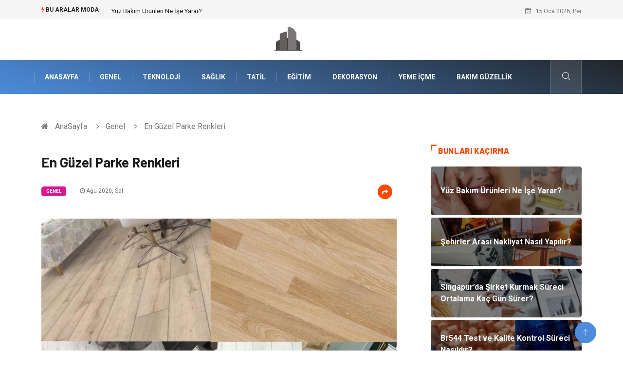

--- FILE ---
content_type: text/html; charset=UTF-8
request_url: https://www.yapimalzemesi.com/genel/en-guzel-parke-renkleri
body_size: 5630
content:
<!DOCTYPE html><html lang="tr"><head><meta charset="utf-8"/> <title>En Güzel Parke Renkleri: Yapı Malzemesi</title> <meta name="description" content="En Çok Tercih Edilen Parke Renkleri"/><meta http-equiv="X-UA-Compatible" content="IE=edge"/><meta name="viewport" content="width=device-width, initial-scale=1, shrink-to-fit=no"/><meta name="author" content="www.yapimalzemesi.com"/><meta name="publisher" content="www.yapimalzemesi.com"/><link rel="preload" as="image" href="https://www.yapimalzemesi.com/asset/img/logo.png"/><link rel="dns-prefetch" href="//fonts.googleapis.com">  <link rel="canonical" href="https://www.yapimalzemesi.com/genel/en-guzel-parke-renkleri"/> <link rel="shortcut icon" type="image/png" href="https://www.yapimalzemesi.com/asset/img/logo.png"/> <link rel="preload" as="font" href="/asset/fonts/iconfont.ttf?6bbhls" type="font/woff2" crossorigin="anonymous"/> <link rel="preload" as="font" href="/asset/fonts/fontawesome-webfont.woff2?v=4.6.3" type="font/woff2" crossorigin="anonymous"/> <style> :root { --my-webkit-linear-gradient: -webkit-linear-gradient(70deg, #4c8cdb 0%,#212529 100%); --my-o-linear-gradient: -o-linear-gradient(70deg, #4c8cdb 0%,#212529 100%); --my-linear-gradient: linear-gradient(20deg,#4c8cdb 0%,#212529); } </style> <link rel="stylesheet" href="https://www.yapimalzemesi.com/asset/css/bootstrap.min.css"/> <link rel="stylesheet" href="https://www.yapimalzemesi.com/asset/css/iconfonts.min.css"/> <link rel="stylesheet" href="https://www.yapimalzemesi.com/asset/css/font-awesome.min.css"/> <link rel="stylesheet" href="https://www.yapimalzemesi.com/asset/css/owl.carousel.min.css"/> <link rel="stylesheet" href="https://www.yapimalzemesi.com/asset/css/owl.theme.default.min.css"/> <link rel="stylesheet" href="https://www.yapimalzemesi.com/asset/css/magnific-popup.min.css"/> <link rel="stylesheet" href="https://www.yapimalzemesi.com/asset/css/animate.min.css"> <link rel="stylesheet" href="https://www.yapimalzemesi.com/asset/css/style.min.css"/> <link rel="stylesheet" href="https://www.yapimalzemesi.com/asset/css/responsive.min.css"/> <link rel="stylesheet" href="https://www.yapimalzemesi.com/asset/css/colorbox.min.css"/>  </head><body> <div class="trending-bar trending-light d-md-block"> <div class="container"> <div class="row justify-content-between"> <div class="col-md-9 text-center text-md-left"> <p class="trending-title"><i class="tsicon fa fa-bolt"></i> Bu aralar Moda</p> <div id="trending-slide" class="owl-carousel owl-theme trending-slide"> <div class="item"> <div class="post-content"> <span class="post-title title-small"> <a href="https://www.yapimalzemesi.com/bakim-guzellik/yuz-bakim-urunleri-ne-ise-yarar">Yüz Bakım Ürünleri Ne İşe Yarar?</a> </span> </div> </div> <div class="item"> <div class="post-content"> <span class="post-title title-small"> <a href="https://www.yapimalzemesi.com/genel/sehirler-arasi-nakliyat-nasil-yapilir">Şehirler Arası Nakliyat Nasıl Yapılır?</a> </span> </div> </div> <div class="item"> <div class="post-content"> <span class="post-title title-small"> <a href="https://www.yapimalzemesi.com/genel/singapur-da-sirket-kurmak-sureci-ortalama-kac-gun-surer">Singapur’da Şirket Kurmak Süreci Ortalama Kaç Gün Sürer?</a> </span> </div> </div> <div class="item"> <div class="post-content"> <span class="post-title title-small"> <a href="https://www.yapimalzemesi.com/genel/br544-test-ve-kalite-kontrol-sureci-nasildir">Br544 Test ve Kalite Kontrol Süreci Nasıldır?</a> </span> </div> </div> <div class="item"> <div class="post-content"> <span class="post-title title-small"> <a href="https://www.yapimalzemesi.com/egitim/yaratici-drama-nedir">Yaratıcı Drama Nedir?</a> </span> </div> </div> </div> </div> <div class="col-md-3 text-md-right text-center"> <div class="ts-date"> <i class="fa fa-calendar-check-o"></i> 15 Oca 2026, Per </div> </div> </div> </div> </div><header id="header" class="header"> <div class="container"> <div class="row align-items-center justify-content-between"> <div class="col-md-12 col-sm-12"> <div class="logo text-center"> <a href="https://www.yapimalzemesi.com/" title="Yapı Malzemesi Blog"> <img loading="lazy" width="240" height="83" src="https://www.yapimalzemesi.com/asset/img/logo.png" alt="YapiMalzemesi.com Logo"> </a> </div> </div> </div> </div></header><div class="main-nav clearfix"> <div class="container"> <div class="row justify-content-between"> <nav class="navbar navbar-expand-lg col-lg-11"> <div class="site-nav-inner float-left"> <button class="navbar-toggler" type="button" data-toggle="collapse" data-target="#navbarSupportedContent" aria-controls="navbarSupportedContent" aria-expanded="true" aria-label="Toggle navigation"> <span class="fa fa-bars"></span> </button> <div id="navbarSupportedContent" class="collapse navbar-collapse navbar-responsive-collapse"> <ul class="nav navbar-nav"> <li> <a href="https://www.yapimalzemesi.com/">AnaSayfa</a> </li> <li><a href="https://www.yapimalzemesi.com/genel">Genel</a></li> <li><a href="https://www.yapimalzemesi.com/teknoloji">Teknoloji</a></li> <li><a href="https://www.yapimalzemesi.com/saglik-bakim">Sağlık </a></li> <li><a href="https://www.yapimalzemesi.com/tatil">Tatil</a></li> <li><a href="https://www.yapimalzemesi.com/egitim">Eğitim</a></li> <li><a href="https://www.yapimalzemesi.com/dekorasyon">Dekorasyon</a></li> <li><a href="https://www.yapimalzemesi.com/yeme-icme">Yeme İçme</a></li> <li><a href="https://www.yapimalzemesi.com/bakim-guzellik">Bakım Güzellik</a></li> </ul> </div> </div> </nav> <div class="col-lg-1 text-right nav-social-wrap"> <div class="nav-search"> <a href="#search-popup" class="xs-modal-popup"> <i class="icon icon-search1"></i> </a> </div> <div class="zoom-anim-dialog mfp-hide modal-searchPanel ts-search-form" id="search-popup"> <div class="modal-dialog modal-lg"> <div class="modal-content"> <div class="xs-search-panel"> <form class="ts-search-group" action="https://www.yapimalzemesi.com/search" method="get"> <div class="input-group"> <input type="search" class="form-control" name="q" required="" placeholder="Bir kelime veya cümle yazın" value="" oninvalid="this.setCustomValidity('Bir kelime veya cümle yazmalısınız')" oninput="this.setCustomValidity('')" /> <button class="input-group-btn search-button"> <i class="icon icon-search1"></i> </button> <button type="submit" class="btn btn-default btn-block btn-warning-fill-sqr"><i class="fa fa-search"></i> ARA</button> </div> </form> </div> </div> </div> </div> </div> </div> </div></div> <div class="gap-30 d-none d-block"></div> <div class="breadcrumb-section"> <div class="container"> <div class="row"> <div class="col-12"> <ol class="breadcrumb"> <li> <i class="fa fa-home"></i> <a href="https://www.yapimalzemesi.com/">AnaSayfa</a> </li> <li> <i class="fa fa-angle-right"></i> <a href="https://www.yapimalzemesi.com/genel">Genel</a> </li> <li><i class="fa fa-angle-right"></i> En Güzel Parke Renkleri</li> </ol> </div> </div> </div> </div> <section class="main-content pt-0"> <div class="container"> <div class="row ts-gutter-30"> <div class="col-lg-8"> <div class="single-post"> <div class="post-header-area"> <h1 class="post-title title-lg">En Güzel Parke Renkleri</h1> <ul class="post-meta"> <li> <a href="https://www.yapimalzemesi.com/genel" class="post-cat fashion">Genel</a> </li> <li><i class="fa fa-clock-o"></i> Ağu 2020, Sal</li> <li class="social-share"> <i class="shareicon fa fa-share"></i> <ul class="social-list"> <li><a data-social="facebook" class="facebook" target="_blank" href="https://www.facebook.com/sharer/sharer.php?u=https://www.yapimalzemesi.com/genel/en-guzel-parke-renkleri" title="Facebook'ta Paylaş"><i class="fa fa-facebook"></i></a></li> <li><a data-social="twitter" class="twitter" href="https://twitter.com/home?status=https://www.yapimalzemesi.com/genel/en-guzel-parke-renkleri" title="X'de Paylaş"><i class="fa ">X</i></a></li> <li><a data-social="linkedin" class="linkedin" href="https://www.linkedin.com/cws/share?url=https://www.yapimalzemesi.com/genel/en-guzel-parke-renkleri" title="Linkedin'de Paylaş "><i class="fa fa-linkedin"></i></a></li> <li><a data-social="pinterest" class="pinterest" href="https://pinterest.com/pin/create/link/?url=https://www.yapimalzemesi.com/genel/en-guzel-parke-renkleri" title="Pinterest'te Paylaş"><i class="fa fa-pinterest-p"></i></a></li> </ul> </li> </ul> </div> <div class="post-content-area"> <div class="post-media mb-20"> <a href="https://www.yapimalzemesi.com/asset/image/article/parke1.webp"" class="gallery-popup cboxElement"> <img loading="lazy" width="800" height="480" class="img-fluid" src="https://www.yapimalzemesi.com/asset/image/article/parke1.webp" alt="En Güzel Parke Renkleri"> </a> </div> <h2>En Çok Tercih Edilen Parke Renkleri</h2><p><img src="//www.yapimalzemesi.com/asset/image/extra/parke2.webp" data-filename="parke2.webp" style="width: 100%;"><br></p><p>Parke, bütün zamanların en dayanıklı yer döşemeleri arasında yer almaktadır. Özellikle, son dönemlerde farklı parke modelleri, son sistem uygulamaları ile birlikte yaşam alanlarında yerlerini almaktadır. Parke renkleri, parke modelleri kadar zemin döşemelerde önemli bir yere sahiptir. Kızıl, kahverengi, akçaağaç, meşe, kayın tonlarında farklı renk ve çeşitliliğe sahiptir. Renk kadar parkenin döşeneceği ortam da önem taşımaktadır. Salon ve odalara döşenecek parkeler ile mutfak ve banyo gibi alanlara döşenecek parkeler aynı yapıda olmayacaktır. Mutfak ve banyo gibi alanlara döşenecek parkeler, suya dayanıklı olmak zorundadır. Güvenilir, kaliteli ve dayanıklı parke modelleri için internet sayfalarındaki ilgili firmalardan hizmet alınması tavsiye edilir.</p><h3>Farklı Parke Renklerinin Bulunabileceği Firmalar</h3><p><img src="//www.yapimalzemesi.com/asset/image/extra/parke3.webp" data-filename="parke3.webp" style="width: 100%;"><br></p><p>Parke renkleri arasında, oda ve salonlar ile mutfak gibi alanlar için farklı tonlar tercih edilebilir. Bu tonları belirlerken, odaların ve salonların ışık alma durumları da önem taşımaktadır. Eşyaların rengine uyumlu olacak ya da tamamlayacak tonlar, her zaman tercih sebebi olacaktır. Kimi bayanlar, evlerin daha temiz görünmesini sağlayacak, kiri belli etmeyecek tonlara yönelmek isteyecektir. Böyle kişiler için de tercih daha açık tonlardan yana olacaktır. Parke renkleri, kişinin zevkine göre tercih edilecektir. </p> </div> <div class="post-footer"> <div class="gap-30"></div> <div class="related-post"> <h2 class="block-title"> <span class="title-angle-shap"> Neler Var</span> </h2> <div class="row"> <div class="col-md-4"> <div class="post-block-style"> <div class="post-thumb"> <a href="https://www.yapimalzemesi.com/genel/lojistik-hizmeti-nedir"> <img loading="lazy" width="255" height="153" class="img-fluid" src="https://www.yapimalzemesi.com/asset/image/article/thumb/255/255x-lojistikhizmetleri-4-lu-1.webp" alt="Lojistik Hizmeti Nedir?"> </a> <div class="grid-cat"> <a class="post-cat tech" href="https://www.yapimalzemesi.com/genel">Genel</a> </div> </div> <div class="post-content"> <h3 class="post-title"> <a href="https://www.yapimalzemesi.com/genel/lojistik-hizmeti-nedir">Lojistik Hizmeti Nedir?</a> </h3> <div class="post-meta mb-7 p-0"> <span class="post-date"><i class="fa fa-clock-o"></i> 22 Ara 2025, Pts</span> </div> </div> </div> </div> <div class="col-md-4"> <div class="post-block-style"> <div class="post-thumb"> <a href="https://www.yapimalzemesi.com/bakim-guzellik/la-mer-kullanirken-sabaha-daha-parlak-uyanmanin-yollari"> <img loading="lazy" width="255" height="153" class="img-fluid" src="https://www.yapimalzemesi.com/asset/image/article/thumb/255/255x-lamer027.webp" alt="La Mer Kullanırken Sabaha Daha Parlak Uyanmanın Yolları"> </a> <div class="grid-cat"> <a class="post-cat tech" href="https://www.yapimalzemesi.com/bakim-guzellik">Bakım Güzellik</a> </div> </div> <div class="post-content"> <h3 class="post-title"> <a href="https://www.yapimalzemesi.com/bakim-guzellik/la-mer-kullanirken-sabaha-daha-parlak-uyanmanin-yollari">La Mer Kullanırken Sabaha Daha Parlak Uyanmanın Yolları</a> </h3> <div class="post-meta mb-7 p-0"> <span class="post-date"><i class="fa fa-clock-o"></i> 19 Ara 2025, Cum</span> </div> </div> </div> </div> <div class="col-md-4"> <div class="post-block-style"> <div class="post-thumb"> <a href="https://www.yapimalzemesi.com/genel/guvenlik-filelerinin-kullanim-amaci-ve-yayginlastigi-alanlar"> <img loading="lazy" width="255" height="153" class="img-fluid" src="https://www.yapimalzemesi.com/asset/image/article/thumb/255/255x-guvenlikfilesistemi-4-lu-3.webp" alt="Güvenlik Filelerinin Kullanım Amacı ve Yaygınlaştığı Alanlar"> </a> <div class="grid-cat"> <a class="post-cat tech" href="https://www.yapimalzemesi.com/genel">Genel</a> </div> </div> <div class="post-content"> <h3 class="post-title"> <a href="https://www.yapimalzemesi.com/genel/guvenlik-filelerinin-kullanim-amaci-ve-yayginlastigi-alanlar">Güvenlik Filelerinin Kullanım Amacı ve Yaygınlaştığı Alanlar</a> </h3> <div class="post-meta mb-7 p-0"> <span class="post-date"><i class="fa fa-clock-o"></i> 04 Ara 2025, Per</span> </div> </div> </div> </div> </div> </div> <div class="gap-30"></div> <div class="gap-50 d-none d-md-block"></div> </div> </div> </div> <div class="col-lg-4"> <div class="sidebar"> <div class="sidebar-widget"> <h2 class="block-title"> <span class="title-angle-shap"> Bunları Kaçırma</span> </h2> <div class="ts-category"> <ul class="ts-category-list"> <li> <a href="https://www.yapimalzemesi.com/bakim-guzellik/yuz-bakim-urunleri-ne-ise-yarar" style="background-image: url(https://www.yapimalzemesi.com/asset/image/article/thumb/350/350x-yuzbakım-4-lu-1.webp)"> <span style="white-space: inherit;"> Yüz Bakım Ürünleri Ne İşe Yarar?</span> </a> </li> <li> <a href="https://www.yapimalzemesi.com/genel/sehirler-arasi-nakliyat-nasil-yapilir" style="background-image: url(https://www.yapimalzemesi.com/asset/image/article/thumb/350/350x-şehirlerarasınakliye-4-lu-1.webp)"> <span style="white-space: inherit;"> Şehirler Arası Nakliyat Nasıl Yapılır?</span> </a> </li> <li> <a href="https://www.yapimalzemesi.com/genel/singapur-da-sirket-kurmak-sureci-ortalama-kac-gun-surer" style="background-image: url(https://www.yapimalzemesi.com/asset/image/article/thumb/350/350x-dubaideşirketkurmak-0013.webp)"> <span style="white-space: inherit;"> Singapur’da Şirket Kurmak Süreci Ortalama Kaç Gün Sürer?</span> </a> </li> <li> <a href="https://www.yapimalzemesi.com/genel/br544-test-ve-kalite-kontrol-sureci-nasildir" style="background-image: url(https://www.yapimalzemesi.com/asset/image/article/thumb/350/350x-quadro9892yenii.webp)"> <span style="white-space: inherit;"> Br544 Test ve Kalite Kontrol Süreci Nasıldır?</span> </a> </li> <li> <a href="https://www.yapimalzemesi.com/egitim/yaratici-drama-nedir" style="background-image: url(https://www.yapimalzemesi.com/asset/image/article/thumb/350/350x-algıdrama001.webp)"> <span style="white-space: inherit;"> Yaratıcı Drama Nedir?</span> </a> </li> </ul> </div> </div> <div class="sidebar-widget social-widget"> <h2 class="block-title"> <span class="title-angle-shap"> Kategoriler</span> </h2> <ul class="ts-social-list" style="overflow-y: scroll;height: 15vw;"> <li><a href="https://www.yapimalzemesi.com/genel">Genel </a></li> <li><a href="https://www.yapimalzemesi.com/teknoloji">Teknoloji </a></li> <li><a href="https://www.yapimalzemesi.com/saglik-bakim">Sağlık </a></li> <li><a href="https://www.yapimalzemesi.com/tatil">Tatil </a></li> <li><a href="https://www.yapimalzemesi.com/egitim">Eğitim </a></li> <li><a href="https://www.yapimalzemesi.com/dekorasyon">Dekorasyon </a></li> <li><a href="https://www.yapimalzemesi.com/yeme-icme">Yeme İçme </a></li> <li><a href="https://www.yapimalzemesi.com/bakim-guzellik">Bakım Güzellik </a></li> <li><a href="https://www.yapimalzemesi.com/giyim">Giyim </a></li> <li><a href="https://www.yapimalzemesi.com/elektrik-elektronik">Elektrik Elektronik </a></li> <li><a href="https://www.yapimalzemesi.com/alisveris">Alışveriş </a></li> <li><a href="https://www.yapimalzemesi.com/bilgisayar-yazilim">Bilgisayar & Yazılım </a></li> <li><a href="https://www.yapimalzemesi.com/hukuk">Hukuk </a></li> <li><a href="https://www.yapimalzemesi.com/makine">Makine </a></li> <li><a href="https://www.yapimalzemesi.com/aksesuar">Aksesuar </a></li> <li><a href="https://www.yapimalzemesi.com/kultur-sanat">Kültür Sanat </a></li> <li><a href="https://www.yapimalzemesi.com/emlak">Emlak </a></li> <li><a href="https://www.yapimalzemesi.com/organizasyon">Organizasyon </a></li> <li><a href="https://www.yapimalzemesi.com/spor">Spor </a></li> <li><a href="https://www.yapimalzemesi.com/gida">Gıda </a></li> <li><a href="https://www.yapimalzemesi.com/bebek-giyim">Bebek Giyim </a></li> <li><a href="https://www.yapimalzemesi.com/mobilya">Mobilya </a></li> <li><a href="https://www.yapimalzemesi.com/enerji-tasarrufu">Enerji Tasarrufu </a></li> </ul> </div> <div class="sidebar-widget social-widget"> <h2 class="block-title"> <span class="title-angle-shap"> Paylaş</span> </h2> <div class="sidebar-social"> <ul class="ts-social-list"> <li class="ts-facebook"> <a rel="nofollow external noreferrer" target="_blank" href="https://www.facebook.com/sharer/sharer.php?u=https://www.yapimalzemesi.com/genel/en-guzel-parke-renkleri" > <i class="tsicon fa fa-facebook"></i> <div class="count"> <b>Facebook</b> </div> </a> </li> <li class="ts-twitter"> <a rel="nofollow external noreferrer" target="_blank" href="https://twitter.com/home?status=https://www.yapimalzemesi.com/genel/en-guzel-parke-renkleri" > <i class="tsicon fa ">X</i> <div class="count"> <b>X / Twitter</b> </div> </a> </li> <li class="ts-youtube"> <a rel="nofollow external noreferrer" target="_blank" href="https://pinterest.com/pin/create/link/?url=https://www.yapimalzemesi.com/genel/en-guzel-parke-renkleri" > <i class="tsicon fa fa-pinterest"></i> <div class="count"> <b>Pinterest</b> </div> </a> </li> <li class="ts-linkedin"> <a rel="nofollow external noreferrer" target="_blank" href="https://www.linkedin.com/cws/share?url=https://www.yapimalzemesi.com/genel/en-guzel-parke-renkleri" > <i class="tsicon fa fa-linkedin"></i> <div class="count"> <b>Linkedin</b> </div> </a> </li> </ul> </div></div> <div class="sidebar-widget featured-tab post-tab mb-20"> <h2 class="block-title"> <span class="title-angle-shap"> Popüler</span> </h2> <div class="row"> <div class="col-12"> <div class="tab-content"> <div class="tab-pane active animated fadeInRight" id="post_tab_b"> <div class="list-post-block"> <ul class="list-post"> <li> <div class="post-block-style media"> <div class="post-thumb"> <a href="https://www.yapimalzemesi.com/genel/mustakil-ev-maliyeti-hesaplama-islemi"> <img loading="lazy" width="85" height="85" class="img-fluid" src="https://www.yapimalzemesi.com/asset/image/article/thumb/85x85/85x85-insaat5.webp" alt="Müstakil Ev Maliyeti Hesaplama İşlemi" /> </a> <span class="tab-post-count"> <i class="fa fa-eye"></i></span> </div> <div class="post-content media-body"> <div class="grid-category"> <a class="post-cat tech-color" href="https://www.yapimalzemesi.com/genel">Genel</a> </div> <h3 class="post-title"> <a href="https://www.yapimalzemesi.com/genel/mustakil-ev-maliyeti-hesaplama-islemi">Müstakil Ev Maliyeti Hesaplama İşlemi</a> </h3> <div class="post-meta mb-7"> <span class="post-date"><i class="fa fa-clock-o"></i> 19 Kas 2020, Per</span> </div> </div> </div> </li> <li> <div class="post-block-style media"> <div class="post-thumb"> <a href="https://www.yapimalzemesi.com/genel/ozel-dedektiflik-hizmetlerini-sunan-ajanslarin-guvenilirligi-nasildir"> <img loading="lazy" width="85" height="85" class="img-fluid" src="https://www.yapimalzemesi.com/asset/image/article/thumb/85x85/85x85-ozeldedektif-4-lu-2.webp" alt="Özel Dedektiflik Hizmetlerini Sunan Ajansların Güvenilirliği Nasıldır?" /> </a> <span class="tab-post-count"> <i class="fa fa-eye"></i></span> </div> <div class="post-content media-body"> <div class="grid-category"> <a class="post-cat tech-color" href="https://www.yapimalzemesi.com/genel">Genel</a> </div> <h3 class="post-title"> <a href="https://www.yapimalzemesi.com/genel/ozel-dedektiflik-hizmetlerini-sunan-ajanslarin-guvenilirligi-nasildir">Özel Dedektiflik Hizmetlerini Sunan Ajansların Güvenilirliği Nasıldır?</a> </h3> <div class="post-meta mb-7"> <span class="post-date"><i class="fa fa-clock-o"></i> 22 Ağu 2024, Per</span> </div> </div> </div> </li> <li> <div class="post-block-style media"> <div class="post-thumb"> <a href="https://www.yapimalzemesi.com/genel/hac-ve-umre-malzemeleri"> <img loading="lazy" width="85" height="85" class="img-fluid" src="https://www.yapimalzemesi.com/asset/image/article/thumb/85x85/85x85-hurmaaa1.webp" alt="Hac ve Umre Malzemeleri" /> </a> <span class="tab-post-count"> <i class="fa fa-eye"></i></span> </div> <div class="post-content media-body"> <div class="grid-category"> <a class="post-cat tech-color" href="https://www.yapimalzemesi.com/genel">Genel</a> </div> <h3 class="post-title"> <a href="https://www.yapimalzemesi.com/genel/hac-ve-umre-malzemeleri">Hac ve Umre Malzemeleri</a> </h3> <div class="post-meta mb-7"> <span class="post-date"><i class="fa fa-clock-o"></i> 28 Ara 2020, Pts</span> </div> </div> </div> </li> <li> <div class="post-block-style media"> <div class="post-thumb"> <a href="https://www.yapimalzemesi.com/aksesuar/yeni-nesil-cuzdan-tasarimlarinda-one-cikan-modeller-hangileridir"> <img loading="lazy" width="85" height="85" class="img-fluid" src="https://www.yapimalzemesi.com/asset/image/article/thumb/85x85/85x85-yeninesilcuzdan-4-lu-1.webp" alt="Yeni Nesil Cüzdan Tasarımlarında Öne Çıkan Modeller Hangileridir?" /> </a> <span class="tab-post-count"> <i class="fa fa-eye"></i></span> </div> <div class="post-content media-body"> <div class="grid-category"> <a class="post-cat tech-color" href="https://www.yapimalzemesi.com/aksesuar">Aksesuar</a> </div> <h3 class="post-title"> <a href="https://www.yapimalzemesi.com/aksesuar/yeni-nesil-cuzdan-tasarimlarinda-one-cikan-modeller-hangileridir">Yeni Nesil Cüzdan Tasarımlarında Öne Çıkan Modeller Hangileridir?</a> </h3> <div class="post-meta mb-7"> <span class="post-date"><i class="fa fa-clock-o"></i> 07 Mar 2024, Per</span> </div> </div> </div> </li> <li> <div class="post-block-style media"> <div class="post-thumb"> <a href="https://www.yapimalzemesi.com/teknoloji/rti-turkiye-ev-eglence-sistemlerinde-ne-tur-yenilikler-sunuyor"> <img loading="lazy" width="85" height="85" class="img-fluid" src="https://www.yapimalzemesi.com/asset/image/article/thumb/85x85/85x85-encore-eas-03.webp" alt="RTI Türkiye Ev Eğlence Sistemlerinde Ne Tür Yenilikler Sunuyor?" /> </a> <span class="tab-post-count"> <i class="fa fa-eye"></i></span> </div> <div class="post-content media-body"> <div class="grid-category"> <a class="post-cat tech-color" href="https://www.yapimalzemesi.com/teknoloji">Teknoloji</a> </div> <h3 class="post-title"> <a href="https://www.yapimalzemesi.com/teknoloji/rti-turkiye-ev-eglence-sistemlerinde-ne-tur-yenilikler-sunuyor">RTI Türkiye Ev Eğlence Sistemlerinde Ne Tür Yenilikler Sunuyor?</a> </h3> <div class="post-meta mb-7"> <span class="post-date"><i class="fa fa-clock-o"></i> 22 Nis 2025, Sal</span> </div> </div> </div> </li> </ul> </div> </div> </div> </div> </div> </div> </div> </div> </div> </div> </section> <section class="trending-slider full-width no-padding"> <div class="container"> <div class="row ts-gutter-30"> <div class="col-lg-8 col-md-12"> <h2 class="block-title"> <span class="title-angle-shap"> MİNİ KONU </span> </h2> </div> </div> </div> <div class="ts-grid-box"> <div class="owl-carousel" id="fullbox-slider"> <div class="item post-overaly-style post-lg" style="background-image:url(https://www.yapimalzemesi.com/asset/image/article/cilingirkapıda773333.webp)"> <a href="https://www.yapimalzemesi.com/genel/ortakoy-cilingir-seciminde-musteri-yorumlarinin-onemi" title="Ortaköy Çilingir Seçiminde Müşteri Yorumlarının Önemi" class="image-link">&nbsp;</a> <div class="overlay-post-content"> <div class="post-content"> <div class="grid-category"> <a class="post-cat lifestyle" href="https://www.yapimalzemesi.com/genel">Genel</a> </div> <h3 class="post-title title-md"> <a href="https://www.yapimalzemesi.com/genel/ortakoy-cilingir-seciminde-musteri-yorumlarinin-onemi">Ortaköy Çilingir Seçiminde Müşteri Yorumlarının Önemi</a> </h3> </div> </div> </div> <div class="item post-overaly-style post-lg" style="background-image:url(https://www.yapimalzemesi.com/asset/image/article/encore-04.webp)"> <a href="https://www.yapimalzemesi.com/teknoloji/yat-internet-sistemleri-secerken-dikkat-edilmesi-gerekenler-nelerdir" title="Yat İnternet Sistemleri Seçerken Dikkat Edilmesi Gerekenler Nelerdir?" class="image-link">&nbsp;</a> <div class="overlay-post-content"> <div class="post-content"> <div class="grid-category"> <a class="post-cat lifestyle" href="https://www.yapimalzemesi.com/teknoloji">Teknoloji</a> </div> <h3 class="post-title title-md"> <a href="https://www.yapimalzemesi.com/teknoloji/yat-internet-sistemleri-secerken-dikkat-edilmesi-gerekenler-nelerdir">Yat İnternet Sistemleri Seçerken Dikkat Edilmesi Gerekenler Nelerdir?</a> </h3> </div> </div> </div> <div class="item post-overaly-style post-lg" style="background-image:url(https://www.yapimalzemesi.com/asset/image/article/yakıngozluk-4-lu-1.webp)"> <a href="https://www.yapimalzemesi.com/saglik-bakim/yakin-gozluk-kullanimi-gorme-konforu-icin-onemli-bir-arac" title="Yakın Gözlük Kullanımı: Görme Konforu İçin Önemli Bir Araç" class="image-link">&nbsp;</a> <div class="overlay-post-content"> <div class="post-content"> <div class="grid-category"> <a class="post-cat lifestyle" href="https://www.yapimalzemesi.com/saglik-bakim">Sağlık </a> </div> <h3 class="post-title title-md"> <a href="https://www.yapimalzemesi.com/saglik-bakim/yakin-gozluk-kullanimi-gorme-konforu-icin-onemli-bir-arac">Yakın Gözlük Kullanımı: Görme Konforu İçin Önemli Bir Araç</a> </h3> </div> </div> </div> <div class="item post-overaly-style post-lg" style="background-image:url(https://www.yapimalzemesi.com/asset/image/article/mumsanatı-4-lu-1.webp)"> <a href="https://www.yapimalzemesi.com/dekorasyon/mum-dekorasyon-sicak-ve-romantik-bir-atmosferin-anahtari" title="Mum Dekorasyon: Sıcak ve Romantik Bir Atmosferin Anahtarı" class="image-link">&nbsp;</a> <div class="overlay-post-content"> <div class="post-content"> <div class="grid-category"> <a class="post-cat lifestyle" href="https://www.yapimalzemesi.com/dekorasyon">Dekorasyon</a> </div> <h3 class="post-title title-md"> <a href="https://www.yapimalzemesi.com/dekorasyon/mum-dekorasyon-sicak-ve-romantik-bir-atmosferin-anahtari">Mum Dekorasyon: Sıcak ve Romantik Bir Atmosferin Anahtarı</a> </h3> </div> </div> </div> </div> </div> </section> <div class="ts-copyright"> <div class="container"> <div class="row align-items-center justify-content-between"> <div class="col-12 text-center"> <div class="copyright-content text-light"> <p>&copy; 2026 YapiMalzemesi.com Tüm Hakları Saklıdır.</p> </div> </div> </div> </div></div><div class="top-up-btn"> <div class="backto" style="display: block;"> <a href="#" class="icon icon-arrow-up" ></a> </div></div> <script src="https://www.yapimalzemesi.com/asset/js/jquery.js"></script><script src="https://www.yapimalzemesi.com/asset/js/popper.min.js"></script><script src="https://www.yapimalzemesi.com/asset/js/bootstrap.min.js"></script><script src="https://www.yapimalzemesi.com/asset/js/jquery.magnific-popup.min.js"></script><script src="https://www.yapimalzemesi.com/asset/js/owl.carousel.min.js"></script><script src="https://www.yapimalzemesi.com/asset/js/jquery.colorbox.min.js"></script><script src="https://www.yapimalzemesi.com/asset/js/custom.min.js"></script> </body></html>

--- FILE ---
content_type: text/css
request_url: https://www.yapimalzemesi.com/asset/css/colorbox.min.css
body_size: 544
content:
#cboxOverlay,#cboxWrapper,#colorbox{left:0;overflow:hidden;position:absolute;top:0;-webkit-transform:translateZ(0);z-index:9999}#cboxWrapper{max-width:none}#cboxOverlay{height:100%;position:fixed;width:100%}#cboxBottomLeft,#cboxMiddleLeft{clear:left}#cboxContent{position:relative}#cboxLoadedContent{-webkit-overflow-scrolling:touch;overflow:auto}#cboxTitle{margin:0}#cboxLoadingGraphic,#cboxLoadingOverlay{height:100%;left:0;position:absolute;top:0;width:100%}#cboxClose,#cboxNext,#cboxPrevious,#cboxSlideshow{cursor:pointer}.cboxPhoto{-ms-interpolation-mode:bicubic;border:0;display:block;float:left;margin:auto;max-width:none}.cboxIframe{border:0;display:block;height:100%;margin:0;padding:0;width:100%}#cboxContent,#cboxLoadedContent,#colorbox{box-sizing:content-box;-moz-box-sizing:content-box;-webkit-box-sizing:content-box}#cboxOverlay{background:#000;background:rgba(0,0,0,.9);filter:alpha(opacity = 90);opacity:.9}#colorbox{outline:0}#cboxContent{background:#000;margin-top:20px}.cboxIframe{background:#fff}#cboxError{border:1px solid #ccc;padding:50px}#cboxLoadedContent{background:#fff;border:5px solid #000}#cboxTitle{left:0}#cboxCurrent,#cboxTitle{color:#ccc;position:absolute;top:-20px}#cboxCurrent{right:0}#cboxLoadingGraphic{background:url(../images/loading.gif) no-repeat 50%}#cboxClose,#cboxNext,#cboxPrevious,#cboxSlideshow{background:none;border:0;margin:0;overflow:visible;padding:0;width:auto}#cboxClose:active,#cboxNext:active,#cboxPrevious:active,#cboxSlideshow:active{outline:0}#cboxSlideshow{color:#fff;position:absolute;right:90px;top:-20px}#cboxPrevious{background:url(../images/controls.png) no-repeat 0 0;height:65px;left:5px;margin-top:-32px;position:absolute;text-indent:-9999px;top:50%;width:28px}#cboxPrevious:hover{background-position:0 100%}#cboxNext{background:url(../images/controls.png) no-repeat 100% 0;height:65px;margin-top:-32px;position:absolute;right:5px;text-indent:-9999px;top:50%;width:28px}#cboxNext:hover{background-position:100% 100%}#cboxClose{background:url(../images/controls.png) no-repeat top;display:block;height:19px;position:absolute;right:5px;text-indent:-9999px;top:5px;width:38px}#cboxClose:hover{background-position:bottom}